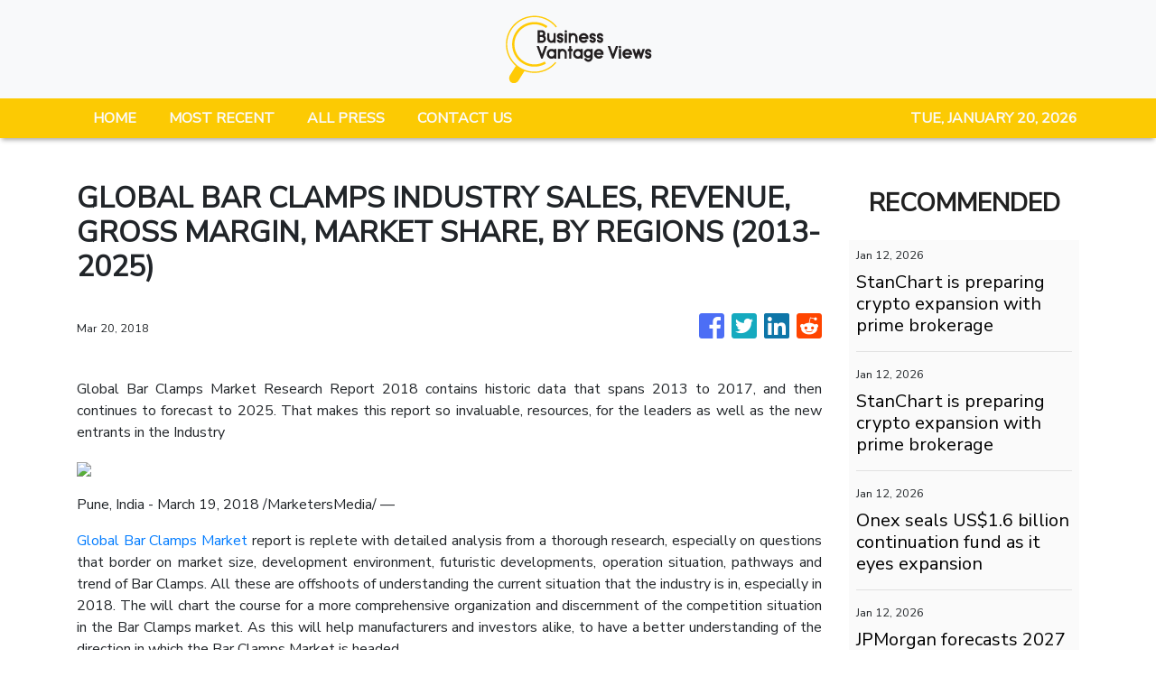

--- FILE ---
content_type: text/html; charset=utf-8
request_url: https://us-central1-vertical-news-network.cloudfunctions.net/get/fetch-include-rss
body_size: 19388
content:
[
  {
    "id": 111293583,
    "title": "Aussies resort to multigenerational living amid housing crisis",
    "summary": "A grim new reality is taking hold as desperate families make a drastic housing move. And experts say it’s only going to get worse.",
    "slug": "aussies-resort-to-multigenerational-living-amid-housing-crisis",
    "link": "https://www.news.com.au/finance/real-estate/buying/australian-families-turn-to-multigenerational-living-to-combat-housing-crisis/news-story/a97d4ee9c29d6b97ca1660966c57ed0b?from=rss-basic",
    "date_published": "2026-01-12T18:01:16.000Z",
    "images": "https://content.api.news/v3/images/bin/1997f14ab6c718083325f857224181fb?width=320",
    "categories": "353,577,598,1155,1157,1158,1245,1941,1962",
    "img_id": "0",
    "caption": "",
    "country": "Australia",
    "source_type": "rss",
    "source": "news.com.au"
  },
  {
    "id": 111282287,
    "title": "Photos reveal Jackie O’s bold summer act",
    "summary": "Radio host Jackie O Henderson is living her best annual leave life, and has been spotted looking stunning in Sydney in a bold swimsuit.",
    "slug": "photos-reveal-jackie-os-bold-summer-act",
    "link": "https://www.news.com.au/finance/business/media/photos-reveal-jackie-os-bold-swimsuit-move/news-story/814533eb26d847dc856468660504691c?from=rss-basic",
    "date_published": "2026-01-12T18:01:16.000Z",
    "images": "https://content.api.news/v3/images/bin/b034ffa70701ab87a66ff3bd0b7fa6c8?width=320",
    "categories": "353,577,598,1155,1157,1158,1245,1941,1962",
    "img_id": "0",
    "caption": "",
    "country": "Australia",
    "source_type": "rss",
    "source": "news.com.au"
  },
  {
    "id": 111271958,
    "title": "Europe’s offer for Aussie workers",
    "summary": "Australians could live and work freely in the EU under an offer put forward by the bloc as it tries to close Canberra on an elusive trade deal.",
    "slug": "europes-offer-for-aussie-workers",
    "link": "https://www.news.com.au/finance/economy/australian-economy/labor-could-sell-out-farmers-for-eu-trade-deal-opposition-claims/news-story/d773830e1e2d439117ef4179e70f605b?from=rss-basic",
    "date_published": "2026-01-12T18:01:16.000Z",
    "images": "https://content.api.news/v3/images/bin/dddfac4fc39265a6732a7456fb6b4dbb?width=320",
    "categories": "353,577,598,1155,1157,1158,1245,1941,1962",
    "img_id": "0",
    "caption": "",
    "country": "Australia",
    "source_type": "rss",
    "source": "news.com.au"
  },
  {
    "id": 111260180,
    "title": "Aussie households shock spending spree",
    "summary": "Australians have defied expectations by increasing household spending in November, with Black Friday sales and major concerts driving the surge.",
    "slug": "aussie-households-shock-spending-spree",
    "link": "https://www.news.com.au/finance/money/spending/australians-continued-spending-spree-as-household-costs-jump-again-in-november/news-story/8fc2e8fd7cc5433fee5f33cd0911f836?from=rss-basic",
    "date_published": "2026-01-12T18:01:16.000Z",
    "images": "https://content.api.news/v3/images/bin/f7a73cbb3d6b373e667b55c33d0fa80a?width=320",
    "categories": "353,577,598,1155,1157,1158,1245,1941,1962",
    "img_id": "0",
    "caption": "",
    "country": "Australia",
    "source_type": "rss",
    "source": "news.com.au"
  },
  {
    "id": 111260179,
    "title": "‘It won’t matter’: Musk’s big retirement call",
    "summary": "The world’s richest person, Elon Musk, has made a huge claim about retirement, saying this part of life will soon become “irrelevant”.",
    "slug": "it-wont-matter-musks-big-retirement-call",
    "link": "https://www.news.com.au/finance/work/trends/elon-musk-says-saving-money-for-retirement-soon-to-be-irrelevant/news-story/0d7a279379944344d6c5bf0f17e1bed0?from=rss-basic",
    "date_published": "2026-01-12T18:01:16.000Z",
    "images": "https://content.api.news/v3/images/bin/81241f3b0971e842eb22d1db808ebee5?width=320",
    "categories": "353,577,598,1155,1157,1158,1245,1941,1962",
    "img_id": "0",
    "caption": "",
    "country": "Australia",
    "source_type": "rss",
    "source": "news.com.au"
  },
  {
    "id": 111248034,
    "title": "Adelaide Festival Writers’ Week board implodes as backlash grows over dumping of Palestinian author",
    "summary": "Australia’s largest literary talkfest is imploding with mass board resignations and speaker cancellations following the dumping of a controversial Palestinian author.",
    "slug": "adelaide-festival-writers-week-board-implodes-as-backlash-grows-over-dumping-of-palestinian-author",
    "link": "https://www.news.com.au/finance/culture/australian-culture/adelaide-festival-writers-week-board-implodes-as-backlash-grows-over-dumping-of-palestinian-author/news-story/ab12908d52a1a37f31765a02de69f86f?from=rss-basic",
    "date_published": "2026-01-12T18:01:16.000Z",
    "images": "https://content.api.news/v3/images/bin/e5a1f282482df794481c17b9ee079bd7?width=320",
    "categories": "353,577,598,1155,1157,1158,1245,1941,1962",
    "img_id": "0",
    "caption": "",
    "country": "Australia",
    "source_type": "rss",
    "source": "news.com.au"
  },
  {
    "id": 111132359,
    "title": "Suburbs where ‘NDIS providers outnumber cafes’",
    "summary": "In some Australian suburbs, NDIS providers now “outnumber cafes” as the government grapples to get a handle on billions of dollars in fraud flowing from taxpayers.",
    "slug": "suburbs-where-ndis-providers-outnumber-cafes",
    "link": "https://www.news.com.au/finance/economy/australian-economy/suburbs-where-ndis-providers-outnumber-cafes/news-story/a03cc12bed59de3e4241717ac2cf10d7?from=rss-basic",
    "date_published": "2026-01-12T18:01:16.000Z",
    "images": "https://content.api.news/v3/images/bin/5fe0533c80193209741306545792a16b?width=320",
    "categories": "353,577,598,1155,1157,1158,1245,1941,1962",
    "img_id": "0",
    "caption": "",
    "country": "Australia",
    "source_type": "rss",
    "source": "news.com.au"
  },
  {
    "id": 110999098,
    "title": "‘Emerging integrity issues’: Home Affairs tightens visa scrutiny for India, Nepal, Bangladesh and Bhutan",
    "summary": "Australia has quietly launched a crackdown on international students from several countries after a “concerning” rise in fraudulent applications.",
    "slug": "emerging-integrity-issues-home-affairs-tightens-visa-scrutiny-for-india-nepal-bangladesh-and-bhutan",
    "link": "https://www.news.com.au/finance/economy/australian-economy/emerging-integrity-issues-home-affairs-tightens-visa-scrutiny-for-india-nepal-bangladesh-and-bhutan/news-story/dac0730bac1a1479dc58e1f7ac01c7f1?from=rss-basic",
    "date_published": "2026-01-12T18:01:16.000Z",
    "images": "https://content.api.news/v3/images/bin/81a69cf80b2fec0aeae1abaceb5a9354?width=320",
    "categories": "353,577,598,1155,1157,1158,1245,1941,1962",
    "img_id": "0",
    "caption": "",
    "country": "Australia",
    "source_type": "rss",
    "source": "news.com.au"
  },
  {
    "id": 110938073,
    "title": "Added blow for US pundit’s failed Aus tour",
    "summary": "Aussie ticket holders who paid to see a controversial US influencer – who was denied a visa by the government – are now unlikely to get their money back after a promoter’s major announcement.",
    "slug": "added-blow-for-us-pundits-failed-aus-tour",
    "link": "https://www.news.com.au/finance/business/media/candace-owens-australian-tour-promoter-liquidated-as-fans-wait-over-a-year-for-refunds/news-story/1e68c531451493014146c6744602e127?from=rss-basic",
    "date_published": "2026-01-12T18:01:16.000Z",
    "images": "https://content.api.news/v3/images/bin/0bf1e91c596743cb0fb5607a1a6676c8?width=320",
    "categories": "353,577,598,1155,1157,1158,1245,1941,1962",
    "img_id": "0",
    "caption": "",
    "country": "Australia",
    "source_type": "rss",
    "source": "news.com.au"
  },
  {
    "id": 110926390,
    "title": "‘Serious?’: Builder’s reaction to Portelli’s ‘joke’",
    "summary": "A builder’s shocked reaction has been filmed after Adrian Portelli told him a well-known building inspector was coming to inspect the work on his penthouse.",
    "slug": "serious-builders-reaction-to-portellis-joke",
    "link": "https://www.news.com.au/finance/real-estate/homeowner/moment-adrian-portelli-told-builder-wellknown-tiktok-inspector-was-coming-to-look-at-39m-penthouse/news-story/2a8ab83e243d673b0d024713c1ca2fff?from=rss-basic",
    "date_published": "2026-01-12T18:01:16.000Z",
    "images": "https://content.api.news/v3/images/bin/bdd141d7bcf5345a1f1d0db2560bbd7b?width=320",
    "categories": "353,577,598,1155,1157,1158,1245,1941,1962",
    "img_id": "0",
    "caption": "",
    "country": "Australia",
    "source_type": "rss",
    "source": "news.com.au"
  },
  {
    "id": 110914307,
    "title": "Mining giants in talks for mega-merger",
    "summary": "Mining giants Rio Tinto and Glencore have confirmed merger talks that could create one of the world’s largest mining companies.",
    "slug": "mining-giants-in-talks-for-megamerger",
    "link": "https://www.news.com.au/finance/business/mining/rio-tinto-eyes-acquisition-of-rival-glencore-in-major-merger-discussions/news-story/8c734497e085831e96cfc302e4ad460b?from=rss-basic",
    "date_published": "2026-01-12T18:01:16.000Z",
    "images": "https://content.api.news/v3/images/bin/eae5dc9c2ecb58a27e67fcbfc40ec640?width=320",
    "categories": "353,577,598,1155,1157,1158,1245,1941,1962",
    "img_id": "0",
    "caption": "",
    "country": "Australia",
    "source_type": "rss",
    "source": "news.com.au"
  },
  {
    "id": 110841149,
    "title": "‘Dynamic, fast-growing’: Costco more profitable than Aldi in Australia",
    "summary": "The American bulk-buying giant has outpaced Australia’s most beloved supermarket, netting nearly half a billion dollars in profits as it continues its expansion down under.",
    "slug": "dynamic-fastgrowing-costco-more-profitable-than-aldi-in-australia",
    "link": "https://www.news.com.au/finance/business/retail/dynamic-fastgrowing-costco-more-profitable-than-aldi-in-australia/news-story/58e48a85aa2d46211aa15c64da0f093a?from=rss-basic",
    "date_published": "2026-01-12T18:01:16.000Z",
    "images": "https://content.api.news/v3/images/bin/c6fcda70c88f06575f2816727865d6c6?width=320",
    "categories": "353,577,598,1155,1157,1158,1245,1941,1962",
    "img_id": "0",
    "caption": "",
    "country": "Australia",
    "source_type": "rss",
    "source": "news.com.au"
  },
  {
    "id": 110806346,
    "title": "Bakery targeted twice in disturbing trend",
    "summary": "A Melbourne baker has issued a PSA after he was targeted by scammers twice in a growing issue that continues to impact small businesses across the country.",
    "slug": "bakery-targeted-twice-in-disturbing-trend",
    "link": "https://www.news.com.au/finance/business/melbourne-bakerys-warning-after-scammers-target-again/news-story/6f02b2e204e7b9c01d69fc41cd1bf7c9?from=rss-basic",
    "date_published": "2026-01-12T18:01:16.000Z",
    "images": "https://content.api.news/v3/images/bin/3aed385f3d5339a1fc8f9deab5afbd75?width=320",
    "categories": "353,577,598,1155,1157,1158,1245,1941,1962",
    "img_id": "0",
    "caption": "",
    "country": "Australia",
    "source_type": "rss",
    "source": "news.com.au"
  },
  {
    "id": 110805752,
    "title": "‘Inadequate’: Warner Bros rejects $161 billion takeover bid, backs Netflix deal",
    "summary": "Warner Bros has urged shareholders to reject a mammoth takeover bid by rival Paramount, labelling it “inadequate” and inferior to that of Netflix.",
    "slug": "inadequate-warner-bros-rejects-161-billion-takeover-bid-backs-netflix-deal",
    "link": "https://www.news.com.au/entertainment/movies/inadequate-warner-bros-rejects-161-billion-takeover-bid-backs-netflix-deal/news-story/d78e88efe6d18258ee6a3daf1704a8a7?from=rss-basic",
    "date_published": "2026-01-12T18:01:16.000Z",
    "images": "https://content.api.news/v3/images/bin/edf612b5e46fdf4487e454ec1b5db401?width=320",
    "categories": "353,577,598,1155,1157,1158,1245,1941,1962",
    "img_id": "0",
    "caption": "",
    "country": "Australia",
    "source_type": "rss",
    "source": "news.com.au"
  },
  {
    "id": 110796523,
    "title": "Major banks make huge RBA rate tip",
    "summary": "Australia’s big four banks have updated their rate predictions after Wednesday’s shock inflation read, while one economist says the cash rate is too low.",
    "slug": "major-banks-make-huge-rba-rate-tip",
    "link": "https://www.news.com.au/finance/economy/interest-rates/uncomfortable-number-big-four-banks-update-their-february-rate-tip/news-story/1e6aea0e98612edc740c3f38c5bd1643?from=rss-basic",
    "date_published": "2026-01-12T18:01:16.000Z",
    "images": "https://content.api.news/v3/images/bin/a1c7805181e8e898b2bc9e08881e2bbe?width=320",
    "categories": "353,577,598,1155,1157,1158,1245,1941,1962",
    "img_id": "0",
    "caption": "",
    "country": "Australia",
    "source_type": "rss",
    "source": "news.com.au"
  },
  {
    "id": 110784341,
    "title": "Adrian Portelli’s $50m penthouse ‘disaster’",
    "summary": "Billionaire Adrian Portelli has made a series of shocking claims against the company he hired to fit out his multimillion-dollar Melbourne penthouse.",
    "slug": "adrian-portellis-50m-penthouse-disaster",
    "link": "https://www.news.com.au/finance/real-estate/homeowner/adrian-portelli-makes-claims-against-building-company-over-39-million-melbourne-penthouse/news-story/239d49f1ec134435720dbafd881a118d?from=rss-basic",
    "date_published": "2026-01-12T18:01:16.000Z",
    "images": "https://content.api.news/v3/images/bin/c7b2fc953e2c0d3287e2b304d97b7af4?width=320",
    "categories": "353,577,598,1155,1157,1158,1245,1941,1962",
    "img_id": "0",
    "caption": "",
    "country": "Australia",
    "source_type": "rss",
    "source": "news.com.au"
  },
  {
    "id": 110708295,
    "title": "‘Critical’: Bizarre request after burqa stunt",
    "summary": "Pauline Hanson has made a strange appeal to Anthony Albanese, as politicians gear up for an early return to Canberra.",
    "slug": "critical-bizarre-request-after-burqa-stunt",
    "link": "https://www.news.com.au/finance/culture/inside-parliament/pauline-hanson-writes-to-anthony-albanese-to-overturn-senate-suspension/news-story/af33f6610be2a2e4721cd3a5b95de364?from=rss-basic",
    "date_published": "2026-01-12T18:01:16.000Z",
    "images": "https://content.api.news/v3/images/bin/83da80359a995507fa0d4a807ca5d77c?width=320",
    "categories": "353,577,598,1155,1157,1158,1245,1941,1962",
    "img_id": "0",
    "caption": "",
    "country": "Australia",
    "source_type": "rss",
    "source": "news.com.au"
  },
  {
    "id": 110642013,
    "title": "Man wins $13m Gold Coast Graya home",
    "summary": "Days after admiring an unaffordable Burleigh Beach mansion, a Brisbane man discovered the keys were his in a stunning lottery win.",
    "slug": "man-wins-13m-gold-coast-graya-home",
    "link": "https://www.news.com.au/finance/money/wealth/man-wins-13m-gold-coast-mansion-just-days-after-driving-by-to-catch-a-glimpse/news-story/e85bd43c2da880dc859914a2d1896de5?from=rss-basic",
    "date_published": "2026-01-12T18:01:16.000Z",
    "images": "https://content.api.news/v3/images/bin/ded7ca914282e79dd23265d64db3bcaf?width=320",
    "categories": "353,577,598,1155,1157,1158,1245,1941,1962",
    "img_id": "0",
    "caption": "",
    "country": "Australia",
    "source_type": "rss",
    "source": "news.com.au"
  },
  {
    "id": 110596007,
    "title": "‘Debt hangover’: New year credit crunch",
    "summary": "Australians will begin 2026 with a “national debt hangover” as a surging holiday spending has to be paid back in the new year.",
    "slug": "debt-hangover-new-year-credit-crunch",
    "link": "https://www.news.com.au/finance/economy/australian-economy/warning-as-festive-spending-leaves-shoppers-with-87bn-credit-card-bill/news-story/87b8b16b2f53d1c679f0e4269138c3de?from=rss-basic",
    "date_published": "2026-01-12T18:01:16.000Z",
    "images": "https://content.api.news/v3/images/bin/a84126a7122a3f2b98189d0ecc732d5b?width=320",
    "categories": "353,577,598,1155,1157,1158,1245,1941,1962",
    "img_id": "0",
    "caption": "",
    "country": "Australia",
    "source_type": "rss",
    "source": "news.com.au"
  },
  {
    "id": 110572828,
    "title": "Ratepayers barred from commenting at NSW council meetings under new statewide rules",
    "summary": "Ratepayers will be barred from speaking at council meetings under sweeping new rules being adopted by all 128 NSW councils.",
    "slug": "ratepayers-barred-from-commenting-at-nsw-council-meetings-under-new-statewide-rules",
    "link": "https://www.news.com.au/finance/economy/australian-economy/ratepayers-barred-from-commenting-at-nsw-council-meetings-under-new-statewide-rules/news-story/7c0bcbe24b4e959033d89c45e44632cb?from=rss-basic",
    "date_published": "2026-01-12T18:01:16.000Z",
    "images": "https://content.api.news/v3/images/bin/ecd99f9d90ad1502ff1092ddd0a1e275?width=320",
    "categories": "353,577,598,1155,1157,1158,1245,1941,1962",
    "img_id": "0",
    "caption": "",
    "country": "Australia",
    "source_type": "rss",
    "source": "news.com.au"
  },
  {
    "id": 110466824,
    "title": "How hybrid work is reshaping Aussie CBDs",
    "summary": "Hybrid work is reshaping Australia’s CBDs, creating a surprising divide that is quietly transforming city centres and the way businesses operate.",
    "slug": "how-hybrid-work-is-reshaping-aussie-cbds",
    "link": "https://www.news.com.au/finance/work/at-work/strong-demand-for-premium-cbd-offices-while-secondary-buildings-struggle/news-story/59a196fc97cda30284a86e8a447f2ef1?from=rss-basic",
    "date_published": "2026-01-12T18:01:16.000Z",
    "images": "https://content.api.news/v3/images/bin/4de3dcd3c9644459b36d428986c59632?width=320",
    "categories": "353,577,598,1155,1157,1158,1245,1941,1962",
    "img_id": "0",
    "caption": "",
    "country": "Australia",
    "source_type": "rss",
    "source": "news.com.au"
  },
  {
    "id": 110456399,
    "title": "Prince William’s insane income revealed",
    "summary": "Prince William’s income dwarfs most people’s lifetime earnings after collecting a multimillion-dollar income in just one year.",
    "slug": "prince-williams-insane-income-revealed",
    "link": "https://www.news.com.au/finance/money/salary/prince-williams-staggering-income-from-royal-estate-revealed/news-story/6071c8728717091d0fbbd1271361c8db?from=rss-basic",
    "date_published": "2026-01-12T18:01:16.000Z",
    "images": "https://content.api.news/v3/images/bin/6cead9df45c6586f3a58101838295ec7?width=320",
    "categories": "353,577,598,1155,1157,1158,1245,1941,1962",
    "img_id": "0",
    "caption": "",
    "country": "Australia",
    "source_type": "rss",
    "source": "news.com.au"
  },
  {
    "id": 110456398,
    "title": "How to double your annual leave in 2026",
    "summary": "Aussie workers can turn their annual leave into much longer breaks by strategically timing their holidays.",
    "slug": "how-to-double-your-annual-leave-in-2026",
    "link": "https://www.news.com.au/finance/annual-leave-hack-double-your-holidays-with-public-holiday-trick/news-story/90e229262762f0306c41d6fc2287c907?from=rss-basic",
    "date_published": "2026-01-12T18:01:16.000Z",
    "images": "https://content.api.news/v3/images/bin/5554cdc148e10e2303a1fba8757c206d?width=320",
    "categories": "353,577,598,1155,1157,1158,1245,1941,1962",
    "img_id": "0",
    "caption": "",
    "country": "Australia",
    "source_type": "rss",
    "source": "news.com.au"
  },
  {
    "id": 110425473,
    "title": "Why state has millions waiting to be claimed",
    "summary": "The suburbs where Australians have tens of millions of dollars waiting for them have been revealed.",
    "slug": "why-state-has-millions-waiting-to-be-claimed",
    "link": "https://www.news.com.au/finance/money/nsw-residents-unknowingly-sitting-on-almost-300m-in-unclaimed-cheques-dividends/news-story/c2ac4d03356d5cf46c20b7892884fee7?from=rss-basic",
    "date_published": "2026-01-12T18:01:16.000Z",
    "images": "https://content.api.news/v3/images/bin/608f21b2e898c765b150902fe262cca0?width=320",
    "categories": "353,577,598,1155,1157,1158,1245,1941,1962",
    "img_id": "0",
    "caption": "",
    "country": "Australia",
    "source_type": "rss",
    "source": "news.com.au"
  },
  {
    "id": 110361215,
    "title": "Proof cashless society is still coming",
    "summary": "The cash debate reached a fever pitch in 2025, now an expert has revealed the date she believes Australia will become “functionally cashless’.",
    "slug": "proof-cashless-society-is-still-coming",
    "link": "https://www.news.com.au/finance/economy/australian-economy/unlikely-to-reverse-australia-still-on-track-to-becoming-a-cashless-society/news-story/627ed8c7f072b2b86c218b170bbbe7dd?from=rss-basic",
    "date_published": "2026-01-12T18:01:16.000Z",
    "images": "https://content.api.news/v3/images/bin/2816753553514127d357d835317de94f?width=320",
    "categories": "353,577,598,1155,1157,1158,1245,1941,1962",
    "img_id": "0",
    "caption": "",
    "country": "Australia",
    "source_type": "rss",
    "source": "news.com.au"
  },
  {
    "id": 110361214,
    "title": "Insane crypto crime wave shocks the world",
    "summary": "Globally, crypto millionaires and their families are being targeted in violent attacks and extortion bids as the price of bitcoin skyrockets.",
    "slug": "insane-crypto-crime-wave-shocks-the-world",
    "link": "https://www.news.com.au/finance/money/investing/daylight-kidnappings-and-torture-insane-crypto-crime-wave/news-story/651135e9e884d942e2315051447f8d62?from=rss-basic",
    "date_published": "2026-01-12T18:01:16.000Z",
    "images": "https://content.api.news/v3/images/bin/cadf1e4dde1bba183a3b21cd85d9325e?width=320",
    "categories": "353,577,598,1155,1157,1158,1245,1941,1962",
    "img_id": "0",
    "caption": "",
    "country": "Australia",
    "source_type": "rss",
    "source": "news.com.au"
  },
  {
    "id": 110165915,
    "title": "Donald Trump finally explains mystery bruising on hands",
    "summary": "Donald Trump has revealed the reason behind his frequent hand bruising which has caused much speculation — as well his regret at a recent check up.",
    "slug": "donald-trump-finally-explains-mystery-bruising-on-hands",
    "link": "https://www.news.com.au/finance/work/leaders/donald-trump-finally-explains-mystery-bruising-on-hands/news-story/2836fe28cd663bdc1267fdfd32a9fa92?from=rss-basic",
    "date_published": "2026-01-12T18:01:16.000Z",
    "images": "https://content.api.news/v3/images/bin/21b90913a53998143e1481bfee7e2837?width=320",
    "categories": "353,577,598,1155,1157,1158,1245,1941,1962",
    "img_id": "0",
    "caption": "",
    "country": "Australia",
    "source_type": "rss",
    "source": "news.com.au"
  },
  {
    "id": 110156504,
    "title": "‘Unviable’: Big call on $1bn China trade threat",
    "summary": "Nationals leader David Littleproud has slammed China’s decision to slap huge tariffs on beef imports, branding the move a “kick in the guts”.",
    "slug": "unviable-big-call-on-1bn-china-trade-threat",
    "link": "https://www.news.com.au/finance/economy/australian-economy/chinas-55pc-trade-tariff-on-beef-imports-unviable-for-australian-producers-david-littleproud-says/news-story/669341e5c2250af51a58c0cd40119aac?from=rss-basic",
    "date_published": "2026-01-12T18:01:16.000Z",
    "images": "https://content.api.news/v3/images/bin/62e47b77bc27254b531c70e031459ea6?width=320",
    "categories": "353,577,598,1155,1157,1158,1245,1941,1962",
    "img_id": "0",
    "caption": "",
    "country": "Australia",
    "source_type": "rss",
    "source": "news.com.au"
  },
  {
    "id": 110033440,
    "title": "Fury at China’s $1bn beef move",
    "summary": "Australia’s meat industry has revealed it will lobby China after being slapped with enormous new year tariffs.",
    "slug": "fury-at-chinas-1bn-beef-move",
    "link": "https://www.news.com.au/finance/economy/australian-economy/australian-beef-industry-slams-chinas-new-55-per-cent-import-tariffs/news-story/0b08ef7b27cbd72336f5a92234852173?from=rss-basic",
    "date_published": "2026-01-12T18:01:16.000Z",
    "images": "https://content.api.news/v3/images/bin/11e9ca37837f3bee4683720fb95177a7?width=320",
    "categories": "353,577,598,1155,1157,1158,1245,1941,1962",
    "img_id": "0",
    "caption": "",
    "country": "Australia",
    "source_type": "rss",
    "source": "news.com.au"
  },
  {
    "id": 110009187,
    "title": "Secret docs reveal all about doomed policy",
    "summary": "The ill-fated WorkChoices policy was developed in the context of a widely held belief the government was being “undermined”, new documents reveal.",
    "slug": "secret-docs-reveal-all-about-doomed-policy",
    "link": "https://www.news.com.au/finance/work/leaders/secret-docs-reveal-why-john-howard-created-doomed-workchoices-policy/news-story/f2ce22292be759450acb367d84256e94?from=rss-basic",
    "date_published": "2026-01-12T18:01:16.000Z",
    "images": "https://content.api.news/v3/images/bin/461076159ee7585a73285de8a7df2523?width=320",
    "categories": "353,577,598,1155,1157,1158,1245,1941,1962",
    "img_id": "0",
    "caption": "",
    "country": "Australia",
    "source_type": "rss",
    "source": "news.com.au"
  },
  {
    "id": 111331009,
    "title": "StanChart is preparing crypto expansion with prime brokerage",
    "summary": "It will house the new business within its wholly owned venture capital unit, SC Ventures",
    "slug": "stanchart-is-preparing-crypto-expansion-with-prime-brokerage",
    "link": "https://www.businesstimes.com.sg/wealth/crypto-alternative-assets/stanchart-preparing-crypto-expansion-prime-brokerage",
    "date_published": "2026-01-12T13:44:16.000Z",
    "images": "",
    "categories": "353,577,598,1155,1157,1158,1245,1941,1962",
    "img_id": "0",
    "caption": "",
    "country": "Singapore",
    "source_type": "rss",
    "source": "The Business Times"
  },
  {
    "id": 111331008,
    "title": "StanChart is preparing crypto expansion with prime brokerage",
    "summary": "It will house the new business within its wholly owned venture capital unit, SC Ventures",
    "slug": "stanchart-is-preparing-crypto-expansion-with-prime-brokerage",
    "link": "https://www.businesstimes.com.sg/wealth/crypto-alternative-assets/stanchart-preparing-crypto-expansion-prime-brokerage",
    "date_published": "2026-01-12T13:44:16.000Z",
    "images": "",
    "categories": "353,577,598,1155,1157,1158,1245,1941,1962",
    "img_id": "0",
    "caption": "",
    "country": "Singapore",
    "source_type": "rss",
    "source": "The Business Times"
  },
  {
    "id": 111331010,
    "title": "Onex seals US$1.6 billion continuation fund as it eyes expansion",
    "summary": "Singapore’s GIC, Neuberger Berman, Apollo Global Management’s S3 and  and StepStone Group are backing fund",
    "slug": "onex-seals-us16-billion-continuation-fund-as-it-eyes-expansion",
    "link": "https://www.businesstimes.com.sg/wealth/wealth-investing/onex-seals-us1-6-billion-continuation-fund-it-eyes-expansion",
    "date_published": "2026-01-12T12:54:39.000Z",
    "images": "",
    "categories": "353,577,598,1155,1157,1158,1245,1941,1962",
    "img_id": "0",
    "caption": "",
    "country": "Singapore",
    "source_type": "rss",
    "source": "The Business Times"
  },
  {
    "id": 111321296,
    "title": "JPMorgan forecasts 2027 Fed hike; Barclays, Goldman postpone rate cut calls",
    "summary": "Data suggests the labour market is holding, aiding belief that the Fed will leave borrowing costs unchanged at its January meeting",
    "slug": "jpmorgan-forecasts-2027-fed-hike-barclays-goldman-postpone-rate-cut-calls",
    "link": "https://www.businesstimes.com.sg/companies-markets/banking-finance/jpmorgan-forecasts-2027-fed-hike-barclays-goldman-postpone-rate-cut-calls",
    "date_published": "2026-01-12T11:43:45.000Z",
    "images": "",
    "categories": "353,577,598,1155,1157,1158,1245,1941,1962",
    "img_id": "0",
    "caption": "",
    "country": "Singapore",
    "source_type": "rss",
    "source": "The Business Times"
  },
  {
    "id": 111321297,
    "title": "Siren song of concentrated equity – and the risk of chasing returns",
    "summary": "Many who adopt this type of investing do not implement well-diversified allocations",
    "slug": "siren-song-of-concentrated-equity-and-the-risk-of-chasing-returns",
    "link": "https://www.businesstimes.com.sg/wealth/wealth-investing/siren-song-concentrated-equity-and-risk-chasing-returns",
    "date_published": "2026-01-12T10:13:44.000Z",
    "images": "",
    "categories": "353,577,598,1155,1157,1158,1245,1941,1962",
    "img_id": "0",
    "caption": "",
    "country": "Singapore",
    "source_type": "rss",
    "source": "The Business Times"
  },
  {
    "id": 111310412,
    "title": "UBS rejects proposed Swiss bank rules, moots less costly alternatives",
    "summary": "The lender warns the proposal would add huge costs and threaten the continuation of its successful business model",
    "slug": "ubs-rejects-proposed-swiss-bank-rules-moots-less-costly-alternatives",
    "link": "https://www.businesstimes.com.sg/companies-markets/banking-finance/ubs-rejects-proposed-swiss-bank-rules-moots-less-costly-alternatives",
    "date_published": "2026-01-12T09:18:53.000Z",
    "images": "",
    "categories": "353,577,598,1155,1157,1158,1245,1941,1962",
    "img_id": "0",
    "caption": "",
    "country": "Singapore",
    "source_type": "rss",
    "source": "The Business Times"
  },
  {
    "id": 111310414,
    "title": "How to tap into the booming pre-IPO market",
    "summary": "Access alone is no longer the differentiator; understanding structure, ownership and alignment can meaningfully shape outcomes",
    "slug": "how-to-tap-into-the-booming-preipo-market",
    "link": "https://www.businesstimes.com.sg/wealth/wealth-investing/how-tap-booming-pre-ipo-market",
    "date_published": "2026-01-12T09:09:26.000Z",
    "images": "",
    "categories": "353,577,598,1155,1157,1158,1245,1941,1962",
    "img_id": "0",
    "caption": "",
    "country": "Singapore",
    "source_type": "rss",
    "source": "The Business Times"
  },
  {
    "id": 111310415,
    "title": "China’s private equity trailblazer Fang Fenglei faces doubts on returns, succession",
    "summary": "After weak returns, slow dealmaking and leadership churn, Hopu sees backers Temasek, GIC and CIC rethink support",
    "slug": "chinasprivate-equitytrailblazerfang-fengleifaces-doubts-on-returns-succession",
    "link": "https://www.businesstimes.com.sg/wealth/wealth-investing/chinas-private-equity-trailblazer-fang-fenglei-faces-doubts-returns-succession",
    "date_published": "2026-01-12T08:45:11.000Z",
    "images": "",
    "categories": "353,577,598,1155,1157,1158,1245,1941,1962",
    "img_id": "0",
    "caption": "",
    "country": "Singapore",
    "source_type": "rss",
    "source": "The Business Times"
  },
  {
    "id": 111307683,
    "title": "Litchfield EM survey lights up monster copper-zinc conductors in NT",
    "summary": "Litchfield Minerals has hit strong EM conductors and a 1km-long carbonate unit at Oonagalabi in the NT, sharpening drill targets and flagging a large copper-zinc system at depth.",
    "slug": "litchfield-em-survey-lights-up-monster-copperzinc-conductors-in-nt",
    "link": "https://www.smh.com.au/business/companies/litchfield-em-survey-lights-up-monster-copper-zinc-conductors-in-nt-20260112-p5nti2.html?ref=rss&utm_medium=rss&utm_source=rss_business",
    "date_published": "2026-01-12T08:13:46.000Z",
    "images": "https://static.ffx.io/images/$zoom_0.7354%2C$multiply_0.7554%2C$ratio_1.777778%2C$width_1059%2C$x_0%2C$y_109/t_crop_custom/q_86%2Cf_auto/7d33fb4f712a2fa2dbd89dd6465a273c922b321deab901202616aba1a6035380",
    "categories": "353,577,598,1155,1157,1158,1245,1941,1962",
    "img_id": "0",
    "caption": "",
    "country": "Australia",
    "source_type": "rss",
    "source": "The Sydney Morning Herald"
  },
  {
    "id": 111310413,
    "title": "South Korea makes checks on increasing US dollar deposits as won falls",
    "summary": "[SEOUL] South Korean authorities summoned seven local banks last week to question them about increasing US dollar deposits, officials and bank sources...",
    "slug": "south-korea-makes-checks-on-increasing-us-dollar-deposits-as-won-falls",
    "link": "https://www.businesstimes.com.sg/companies-markets/banking-finance/south-korea-makes-checks-increasing-us-dollar-deposits-won-falls",
    "date_published": "2026-01-12T08:11:38.000Z",
    "images": "",
    "categories": "353,577,598,1155,1157,1158,1245,1941,1962",
    "img_id": "0",
    "caption": "",
    "country": "Singapore",
    "source_type": "rss",
    "source": "The Business Times"
  },
  {
    "id": 111297755,
    "title": "Augustus gets WA heritage green light for first gold drill program",
    "summary": "Augustus Minerals has received gold drilling approval in WA after a heritage survey was completed with the Watarra Aboriginal Corporation on behalf of the Darlot People.",
    "slug": "augustus-gets-wa-heritage-green-light-for-first-gold-drill-program",
    "link": "https://www.smh.com.au/business/companies/augustus-gets-wa-heritage-green-light-for-first-gold-drill-program-20260112-p5nthr.html?ref=rss&utm_medium=rss&utm_source=rss_business",
    "date_published": "2026-01-12T07:23:10.000Z",
    "images": "https://static.ffx.io/images/$zoom_0.7354%2C$multiply_0.7554%2C$ratio_1.777778%2C$width_1059%2C$x_0%2C$y_95/t_crop_custom/q_86%2Cf_auto/b363376b61c999b7ddba833ad52e8a9e7fe5a61998b6e4d180171d1badce5cce",
    "categories": "353,577,598,1155,1157,1158,1245,1941,1962",
    "img_id": "0",
    "caption": "",
    "country": "Australia",
    "source_type": "rss",
    "source": "The Sydney Morning Herald"
  },
  {
    "id": 111299005,
    "title": "HSBC launches UAE asset management business to tap into wealth influx ",
    "summary": "The bank has focused its growth efforts on regions such as Asia and the Middle East",
    "slug": "hsbc-launches-uae-asset-management-business-to-tap-into-wealth-influx",
    "link": "https://www.businesstimes.com.sg/companies-markets/banking-finance/hsbc-launches-uae-asset-management-business-tap-wealth-influx",
    "date_published": "2026-01-12T07:05:06.000Z",
    "images": "",
    "categories": "353,577,598,1155,1157,1158,1245,1941,1962",
    "img_id": "0",
    "caption": "",
    "country": "Singapore",
    "source_type": "rss",
    "source": "The Business Times"
  },
  {
    "id": 111299004,
    "title": "HSBC launches UAE asset management business to tap into wealth influx ",
    "summary": "The bank has focused its growth efforts on regions such as Asia and the Middle East",
    "slug": "hsbc-launches-uae-asset-management-business-to-tap-into-wealth-influx",
    "link": "https://www.businesstimes.com.sg/companies-markets/banking-finance/hsbc-launches-uae-asset-management-business-tap-wealth-influx",
    "date_published": "2026-01-12T07:05:06.000Z",
    "images": "",
    "categories": "353,577,598,1155,1157,1158,1245,1941,1962",
    "img_id": "0",
    "caption": "",
    "country": "Singapore",
    "source_type": "rss",
    "source": "The Business Times"
  },
  {
    "id": 109783491,
    "title": "What’s changing for millions of Aussies today",
    "summary": "From prescription costs to welfare payments and more, these are the big changes kicking in for millions of Aussies from today.",
    "slug": "whats-changing-for-millions-of-aussies-today",
    "link": "https://www.news.com.au/finance/everything-you-need-to-know-about-the-changes-coming-to-australia-on-january-1-2026/news-story/c192ef8b372eeebdd63e522fada020c0?from=rss-basic",
    "date_published": "2026-01-12T06:00:07.000Z",
    "images": "https://content.api.news/v3/images/bin/d1dd5fe767432de9c1a18d64e11fe397?width=320",
    "categories": "353,577,598,1155,1157,1158,1245,1941,1962",
    "img_id": "0",
    "caption": "",
    "country": "Australia",
    "source_type": "rss",
    "source": "news.com.au"
  },
  {
    "id": 111286895,
    "title": "Larvotto jags more NSW antimony as metal takes centre stage in Canberra",
    "summary": "Larvotto Resources hit fresh gold-antimony in NSW just as Canberra unveiled a new critical minerals reserve targeting antimony that could fast-track final mine permits.",
    "slug": "larvotto-jags-more-nsw-antimony-as-metal-takes-centre-stage-in-canberra",
    "link": "https://www.smh.com.au/business/companies/larvotto-jags-more-nsw-antimony-as-metal-takes-centre-stage-in-canberra-20260112-p5ntgx.html?ref=rss&utm_medium=rss&utm_source=rss_business",
    "date_published": "2026-01-12T05:56:19.000Z",
    "images": "https://static.ffx.io/images/$zoom_0.7354%2C$multiply_0.7554%2C$ratio_1.777778%2C$width_1059%2C$x_0%2C$y_0/t_crop_custom/q_86%2Cf_auto/294c8105d0952ade8f3e213dc031b6d89d4264555f44e14c3c9b2dae1f3ef920",
    "categories": "353,577,598,1155,1157,1158,1245,1941,1962",
    "img_id": "0",
    "caption": "",
    "country": "Australia",
    "source_type": "rss",
    "source": "The Sydney Morning Herald"
  },
  {
    "id": 111286896,
    "title": "Zenith high-grade drill hits hint at much bigger WA gold prize",
    "summary": "Zenith Minerals has reported encouraging results from a recent drilling program at its Consolidated Dulcie gold project in WA’s Forrestania greenstone belt.",
    "slug": "zenith-highgrade-drill-hits-hint-at-much-bigger-wa-gold-prize",
    "link": "https://www.smh.com.au/business/companies/zenith-high-grade-drill-hits-hint-at-much-bigger-wa-gold-prize-20260112-p5ntgo.html?ref=rss&utm_medium=rss&utm_source=rss_business",
    "date_published": "2026-01-12T05:46:33.000Z",
    "images": "https://static.ffx.io/images/$zoom_0.7354%2C$multiply_0.7554%2C$ratio_1.777778%2C$width_1059%2C$x_0%2C$y_109/t_crop_custom/q_86%2Cf_auto/b9a69dcb7ae5029a1e56322b38d25e47f85ed13003809cdc8ac334591ec7ac2e",
    "categories": "353,577,598,1155,1157,1158,1245,1941,1962",
    "img_id": "0",
    "caption": "",
    "country": "Australia",
    "source_type": "rss",
    "source": "The Sydney Morning Herald"
  },
  {
    "id": 111286897,
    "title": "How artificial intelligence is driving the world’s biggest mining mega-merger",
    "summary": "Even two years ago coal was the mining industry’s kryptonite - the dirty commodity cousin whose place in the energy mix was rapidly fading.",
    "slug": "how-artificial-intelligence-is-driving-the-worlds-biggest-mining-megamerger",
    "link": "https://www.smh.com.au/business/companies/how-artificial-intelligence-is-driving-the-world-s-biggest-mining-mega-merger-20260112-p5ntbr.html?ref=rss&utm_medium=rss&utm_source=rss_business",
    "date_published": "2026-01-12T04:43:05.000Z",
    "images": "https://static.ffx.io/images/$zoom_0.2632%2C$multiply_0.7554%2C$ratio_1.777778%2C$width_1059%2C$x_0%2C$y_78/t_crop_custom/q_86%2Cf_auto/de4868ee191cc21127ca6e8b240acb7a0488ba7b",
    "categories": "353,577,598,1155,1157,1158,1245,1941,1962",
    "img_id": "0",
    "caption": "",
    "country": "Australia",
    "source_type": "rss",
    "source": "The Sydney Morning Herald"
  },
  {
    "id": 109947602,
    "title": "New property trend explodes as Sydney hits $1.7m median price",
    "summary": "One property trend has taken-over in 2025, and for a fairly grim and revealing reason.",
    "slug": "new-property-trend-explodes-as-sydney-hits-17m-median-price",
    "link": "https://www.news.com.au/finance/culture/landlord-trend-surges-as-first-home-buyers-are-priced-out-of-cities/news-story/143c2c2309360390ccf838467cd15f2f?from=rss-basic",
    "date_published": "2026-01-12T04:00:09.000Z",
    "images": "https://content.api.news/v3/images/bin/425db7ab84d054509523dbb2c630f410?width=320",
    "categories": "353,577,598,1155,1157,1158,1245,1941,1962",
    "img_id": "0",
    "caption": "",
    "country": "Australia",
    "source_type": "rss",
    "source": "news.com.au"
  },
  {
    "id": 111276565,
    "title": "Infini carves out bigger slice of Canada’s uranium pie",
    "summary": "Infini Resources has carved out a bigger slice of Canada’s uranium hot spot, staking three additional mineral claims for 8900 hectares at its Reitenbach Lake project.",
    "slug": "infini-carves-out-bigger-slice-of-canadas-uranium-pie",
    "link": "https://www.smh.com.au/business/companies/infini-carves-out-bigger-slice-of-canada-s-uranium-pie-20260112-p5ntfq.html?ref=rss&utm_medium=rss&utm_source=rss_business",
    "date_published": "2026-01-12T03:57:01.000Z",
    "images": "https://static.ffx.io/images/$zoom_0.7354%2C$multiply_0.7554%2C$ratio_1.777778%2C$width_1059%2C$x_0%2C$y_0/t_crop_custom/q_86%2Cf_auto/7911accb5dcbdb62436c6f6b9678eda3a649034b11b6fe03f985bf90ce3e88b9",
    "categories": "353,577,598,1155,1157,1158,1245,1941,1962",
    "img_id": "0",
    "caption": "",
    "country": "Australia",
    "source_type": "rss",
    "source": "The Sydney Morning Herald"
  },
  {
    "id": 111278403,
    "title": "Vietnam central bank cuts credit growth target to 15% this year",
    "summary": "The new target is lower than the 16% the bank initially set for 2025 before raising it during the year",
    "slug": "vietnam-central-bank-cuts-credit-growth-target-to-15-this-year",
    "link": "https://www.businesstimes.com.sg/international/asean/vietnam-central-bank-cuts-credit-growth-target-15-year",
    "date_published": "2026-01-12T03:40:22.000Z",
    "images": "",
    "categories": "353,577,598,1155,1157,1158,1245,1941,1962",
    "img_id": "0",
    "caption": "",
    "country": "Singapore",
    "source_type": "rss",
    "source": "The Business Times"
  },
  {
    "id": 111276566,
    "title": "Venus rejects increased bid as Rox shares and royalty value surge",
    "summary": "QGold has upped its bid to 21c, but Venus Metals isn’t blinking. With a $40m gold royalty and rising asset values, the board says the offer still sells shareholders short.",
    "slug": "venus-rejects-increased-bid-as-rox-shares-and-royalty-value-surge",
    "link": "https://www.smh.com.au/business/companies/venus-rejects-increased-bid-as-rox-shares-and-royalty-value-surge-20260112-p5ntep.html?ref=rss&utm_medium=rss&utm_source=rss_business",
    "date_published": "2026-01-12T02:50:36.000Z",
    "images": "https://static.ffx.io/images/$zoom_0.7354%2C$multiply_0.7554%2C$ratio_1.777778%2C$width_1059%2C$x_0%2C$y_1/t_crop_custom/q_86%2Cf_auto/556fb5fc18d55ce48305aaaeb0c2ee33360521a0cfa35e9979e6dd6912bd5411",
    "categories": "353,577,598,1155,1157,1158,1245,1941,1962",
    "img_id": "0",
    "caption": "",
    "country": "Australia",
    "source_type": "rss",
    "source": "The Sydney Morning Herald"
  },
  {
    "id": 111276567,
    "title": "Dateline drills epic gold widths in California",
    "summary": "Dateline Resources has hit wide gold intercepts beyond its current resource in California, strengthening the case for resource growth beneath the planned first mining area.",
    "slug": "dateline-drills-epic-gold-widths-in-california",
    "link": "https://www.smh.com.au/business/companies/dateline-drills-epic-gold-widths-in-california-20260112-p5ntd9.html?ref=rss&utm_medium=rss&utm_source=rss_business",
    "date_published": "2026-01-12T02:06:20.000Z",
    "images": "https://static.ffx.io/images/$zoom_0.7354%2C$multiply_0.7554%2C$ratio_1.777778%2C$width_1059%2C$x_0%2C$y_0/t_crop_custom/q_86%2Cf_auto/22626b978e0ae77135535914f084483d08afdc4b652834650bb96a034b14a0f6",
    "categories": "353,577,598,1155,1157,1158,1245,1941,1962",
    "img_id": "0",
    "caption": "",
    "country": "Australia",
    "source_type": "rss",
    "source": "The Sydney Morning Herald"
  },
  {
    "id": 109947603,
    "title": "ASX 200’s lacklustre end of year delivery",
    "summary": "After a year of explosive tariffs, soaring gold prices and a ‘wild year’ for investors, the ASX 200 has wound up for 2025 with lacklustre and ‘boring’ results.",
    "slug": "asx-200s-lacklustre-end-of-year-delivery",
    "link": "https://www.news.com.au/finance/markets/wild-ride-lacklustre-end-for-asx-200-following-tumultuous-year/news-story/a7bfbd678440f3961190856ca02c36e7?from=rss-basic",
    "date_published": "2026-01-12T02:00:06.000Z",
    "images": "https://content.api.news/v3/images/bin/ea3805e4395a2b91bbd8f825d4cfcc80?width=320",
    "categories": "353,577,598,1155,1157,1158,1245,1941,1962",
    "img_id": "0",
    "caption": "",
    "country": "Australia",
    "source_type": "rss",
    "source": "news.com.au"
  },
  {
    "id": 111264802,
    "title": "‘Halting all bookings’: Sendle keeps customers in the dark amid abrupt closure",
    "summary": "The Australia Post challenger has suddenly ceased operations, leaving small businesses scrambling to find alternative providers to get their parcels delivered.",
    "slug": "halting-all-bookings-sendle-keeps-customers-in-the-dark-amid-abrupt-closure",
    "link": "https://www.smh.com.au/business/consumer-affairs/halting-all-bookings-sendle-keeps-customers-in-the-dark-amid-abrupt-closure-20260112-p5ntbj.html?ref=rss&utm_medium=rss&utm_source=rss_business",
    "date_published": "2026-01-12T01:56:35.000Z",
    "images": "https://static.ffx.io/images/$zoom_1%2C$multiply_0.7554%2C$ratio_1.777778%2C$width_1059%2C$x_420%2C$y_0/t_crop_custom/q_86%2Cf_auto/114f9cd67b7384c773b9fe39f001db10f724d743",
    "categories": "353,577,598,1155,1157,1158,1245,1941,1962",
    "img_id": "0",
    "caption": "",
    "country": "Australia",
    "source_type": "rss",
    "source": "The Sydney Morning Herald"
  },
  {
    "id": 111264803,
    "title": "On gelato and in coffee: Australian olive oil’s health-led boom",
    "summary": "The industry is booming as savvy consumers chase the health benefits from local products. It’s also being drizzled on gelato.",
    "slug": "on-gelato-and-in-coffee-australian-olive-oils-healthled-boom",
    "link": "https://www.smh.com.au/business/consumer-affairs/on-gelato-and-in-coffee-australian-olive-oil-s-health-led-boom-20260109-p5nsvp.html?ref=rss&utm_medium=rss&utm_source=rss_business",
    "date_published": "2026-01-12T01:49:40.000Z",
    "images": "https://static.ffx.io/images/$zoom_0.37821428571428567%2C$multiply_0.7554%2C$ratio_1.777778%2C$width_1059%2C$x_0%2C$y_314/t_crop_custom/q_86%2Cf_auto/4266285754f77fba5f20424409bb8910a9a571fb",
    "categories": "353,577,598,1155,1157,1158,1245,1941,1962",
    "img_id": "0",
    "caption": "",
    "country": "Australia",
    "source_type": "rss",
    "source": "The Sydney Morning Herald"
  },
  {
    "id": 111278404,
    "title": "Fed served with DOJ subpoenas, Powell vows to stand firm",
    "summary": "Trump has also sought to fire the central bank governor Lisa Cook, another extraordinary step",
    "slug": "fed-served-with-doj-subpoenas-powell-vows-to-stand-firm",
    "link": "https://www.businesstimes.com.sg/international/global/fed-served-doj-subpoenas-powell-vows-stand-firm",
    "date_published": "2026-01-12T01:04:37.000Z",
    "images": "",
    "categories": "353,577,598,1155,1157,1158,1245,1941,1962",
    "img_id": "0",
    "caption": "",
    "country": "Singapore",
    "source_type": "rss",
    "source": "The Business Times"
  },
  {
    "id": 111268022,
    "title": "Powell says Justice Department served Fed with subpoenas",
    "summary": "The US president has long called for aggressive rate cuts",
    "slug": "powell-says-justice-department-served-fed-with-subpoenas",
    "link": "https://www.businesstimes.com.sg/companies-markets/banking-finance/powell-says-justice-department-served-fed-subpoenas",
    "date_published": "2026-01-12T01:04:37.000Z",
    "images": "",
    "categories": "353,577,598,1155,1157,1158,1245,1941,1962",
    "img_id": "0",
    "caption": "",
    "country": "Singapore",
    "source_type": "rss",
    "source": "The Business Times"
  },
  {
    "id": 109936836,
    "title": "Poll lays bare ‘sharp’ generational split",
    "summary": "New polling has revealed a striking generational gap in Australia – one that could see governments at all levels “punished”.",
    "slug": "poll-lays-bare-sharp-generational-split",
    "link": "https://www.news.com.au/finance/economy/australian-economy/they-will-be-punished-stark-warning-for-politicians-as-poll-shows-generational-differences-in-cost-of-living-pressures/news-story/c70cf04a5494140146abade59f7a8a90?from=rss-basic",
    "date_published": "2026-01-12T00:00:06.000Z",
    "images": "https://content.api.news/v3/images/bin/41dd1d314600907591177b1afdccdef8?width=320",
    "categories": "353,577,598,1155,1157,1158,1245,1941,1962",
    "img_id": "0",
    "caption": "",
    "country": "Australia",
    "source_type": "rss",
    "source": "news.com.au"
  },
  {
    "id": 109722764,
    "title": "ASX down as tech and energy stocks tumble",
    "summary": "The final week of trading for 2025 has gotten off to a rocky start with some unexpected winners and losers.",
    "slug": "asx-down-as-tech-and-energy-stocks-tumble",
    "link": "https://www.news.com.au/national/breaking-news/asx-down-as-tech-and-energy-stocks-tumble/news-story/a95601261be8c316a6ce310ff109ecf9?from=rss-basic",
    "date_published": "2026-01-12T00:00:06.000Z",
    "images": "https://content.api.news/v3/images/bin/f81b63856cce583b865f0f9cc971a885?width=320",
    "categories": "353,577,598,1155,1157,1158,1245,1941,1962",
    "img_id": "0",
    "caption": "",
    "country": "Australia",
    "source_type": "rss",
    "source": "news.com.au"
  },
  {
    "id": 111255882,
    "title": "SGX-Nasdaq bridge may be a model for more dual-listing arrangements with other jurisdictions",
    "summary": "With the STI delivering strong returns, companies that choose to list in Singapore have to be prepared to compete for the attention...",
    "slug": "sgxnasdaq-bridge-may-be-a-model-for-more-duallisting-arrangements-with-other-jurisdictions",
    "link": "https://www.businesstimes.com.sg/opinion-features/sgx-nasdaq-bridge-may-be-model-more-dual-listing-arrangements-other-jurisdictions",
    "date_published": "2026-01-11T23:00:00.000Z",
    "images": "",
    "categories": "353,577,598,1155,1157,1158,1245,1941,1962",
    "img_id": "0",
    "caption": "",
    "country": "Singapore",
    "source_type": "rss",
    "source": "The Business Times"
  },
  {
    "id": 111255881,
    "title": "UOI bets on hybrid insurance model as customers seek both digital ease and human touch",
    "summary": "It also offers specialised products that meet specific consumer needs, such as Singapore’s first dedicate cruise insurance",
    "slug": "uoi-bets-on-hybrid-insurance-model-as-customers-seek-both-digital-ease-and-human-touch",
    "link": "https://www.businesstimes.com.sg/companies-markets/uoi-bets-hybrid-insurance-model-customers-seek-both-digital-ease-and-human-touch",
    "date_published": "2026-01-11T23:00:00.000Z",
    "images": "",
    "categories": "353,577,598,1155,1157,1158,1245,1941,1962",
    "img_id": "0",
    "caption": "",
    "country": "Singapore",
    "source_type": "rss",
    "source": "The Business Times"
  },
  {
    "id": 111255880,
    "title": "E-commerce platforms such as Shopee expand into insurance, drawing closer regulatory scrutiny ",
    "summary": "Questions around governance and oversight of the digital sales channels come into sharper focus",
    "slug": "ecommerce-platforms-such-as-shopee-expand-into-insurance-drawing-closer-regulatory-scrutiny",
    "link": "https://www.businesstimes.com.sg/singapore/e-commerce-platforms-such-shopee-expand-insurance-drawing-closer-regulatory-scrutiny",
    "date_published": "2026-01-11T23:00:00.000Z",
    "images": "",
    "categories": "353,577,598,1155,1157,1158,1245,1941,1962",
    "img_id": "0",
    "caption": "",
    "country": "Singapore",
    "source_type": "rss",
    "source": "The Business Times"
  },
  {
    "id": 111244528,
    "title": "Coinbase raises pressure as crypto bill moves to Senate markup",
    "summary": "The banking industry has decried the idea of exchanges paying stablecoin rewards",
    "slug": "coinbase-raises-pressure-as-crypto-bill-moves-to-senate-markup",
    "link": "https://www.businesstimes.com.sg/wealth/crypto-alternative-assets/coinbase-raises-pressure-crypto-bill-moves-senate-markup",
    "date_published": "2026-01-11T22:06:30.000Z",
    "images": "",
    "categories": "353,577,598,1155,1157,1158,1245,1941,1962",
    "img_id": "0",
    "caption": "",
    "country": "Singapore",
    "source_type": "rss",
    "source": "The Business Times"
  },
  {
    "id": 109695872,
    "title": "CFO at embattled casino resigns",
    "summary": "One of Australia’s biggest casinos is now without a chief financial officer just months after the company announced a $427m loss.",
    "slug": "cfo-at-embattled-casino-resigns",
    "link": "https://www.news.com.au/finance/business/other-industries/the-stars-chief-financial-officer-quits-as-casino-faces-400m-fine-threat/news-story/e1373edd6833e119d063e35ae5394332?from=rss-basic",
    "date_published": "2026-01-11T22:00:12.000Z",
    "images": "https://content.api.news/v3/images/bin/e20b2d9b8821a2b09a5b1e89618f4f6a?width=320",
    "categories": "353,577,598,1155,1157,1158,1245,1941,1962",
    "img_id": "0",
    "caption": "",
    "country": "Australia",
    "source_type": "rss",
    "source": "news.com.au"
  },
  {
    "id": 111241781,
    "title": "Energy, consumer firms lift ASX after Wall Street hits record",
    "summary": "The Australian sharemarket has opened the week higher following a positive lead from the US.",
    "slug": "energy-consumer-firms-lift-asx-after-wall-street-hits-record",
    "link": "https://www.smh.com.au/business/markets/asx-to-open-higher-after-wall-street-hits-record-20260112-p5nt97.html?ref=rss&utm_medium=rss&utm_source=rss_business",
    "date_published": "2026-01-11T20:47:23.000Z",
    "images": "https://static.ffx.io/images/$zoom_0.1935%2C$multiply_0.7554%2C$ratio_1.777778%2C$width_1059%2C$x_0%2C$y_0/t_crop_custom/q_86%2Cf_auto/e025ad41db6b29968a2479601b12e53e676884f3",
    "categories": "353,577,598,1155,1157,1158,1245,1941,1962",
    "img_id": "0",
    "caption": "",
    "country": "Australia",
    "source_type": "rss",
    "source": "The Sydney Morning Herald"
  },
  {
    "id": 111221183,
    "title": "Why Trump’s jackboots and AI’s trillions won’t shake giddy investors",
    "summary": "The financial markets have passed two crucial tests barely a week into the new year.",
    "slug": "why-trumps-jackboots-and-ais-trillions-wont-shake-giddy-investors",
    "link": "https://www.smh.com.au/business/markets/why-trump-s-jackboots-and-ai-s-trillions-won-t-shake-giddy-investors-20260108-p5nsj9.html?ref=rss&utm_medium=rss&utm_source=rss_business",
    "date_published": "2026-01-11T18:01:00.000Z",
    "images": "https://static.ffx.io/images/$zoom_0.2105%2C$multiply_0.7554%2C$ratio_1.777778%2C$width_1059%2C$x_8%2C$y_160/t_crop_custom/q_86%2Cf_auto/1d0f605ae6702e985a3d399e0e39209b4aea49c6",
    "categories": "353,577,598,1155,1157,1158,1245,1941,1962",
    "img_id": "0",
    "caption": "",
    "country": "Australia",
    "source_type": "rss",
    "source": "The Sydney Morning Herald"
  },
  {
    "id": 111160681,
    "title": "Square juice bottles, canned wine: Why your food packaging is getting smarter",
    "summary": "Fully recyclable materials, smart labels and better use of space are examples of more sustainable retail that can also influence shopping behaviour.",
    "slug": "square-juice-bottles-canned-wine-why-your-food-packaging-is-getting-smarter",
    "link": "https://www.smh.com.au/business/companies/square-juice-bottles-canned-wine-why-your-food-packaging-is-getting-smarter-20260111-p5nt4t.html?ref=rss&utm_medium=rss&utm_source=rss_business",
    "date_published": "2026-01-11T05:22:20.000Z",
    "images": "https://static.ffx.io/images/$zoom_0.9172182349813929%2C$multiply_0.7554%2C$ratio_1.777778%2C$width_1059%2C$x_36%2C$y_28/t_crop_custom/q_86%2Cf_jpg/b813312e9ef3b71a03102670b054c06afc93c566",
    "categories": "353,577,598,1155,1157,1158,1245,1941,1962",
    "img_id": "0",
    "caption": "",
    "country": "Australia",
    "source_type": "rss",
    "source": "The Sydney Morning Herald"
  },
  {
    "id": 111151489,
    "title": "He runs the world’s biggest sovereign wealth fund, but his podcast made him famous",
    "summary": "Nicolai Tangen says his more public approach is good for transparency and has given Norwegians greater exposure to the US$2.1 trillion fund",
    "slug": "he-runs-the-worlds-biggest-sovereign-wealth-fund-but-his-podcast-made-him-famous",
    "link": "https://www.businesstimes.com.sg/wealth/wealth-investing/he-runs-worlds-biggest-sovereign-wealth-fund-his-podcast-made-him-famous",
    "date_published": "2026-01-11T02:48:07.000Z",
    "images": "",
    "categories": "353,577,598,1155,1157,1158,1245,1941,1962",
    "img_id": "0",
    "caption": "",
    "country": "Singapore",
    "source_type": "rss",
    "source": "The Business Times"
  },
  {
    "id": 109365501,
    "title": "$20m Christmas Lotto score for mystery winner",
    "summary": "One lucky Australian has scored $20m this Christmas, with lottery officials still searching for the winner of the latest Powerball.",
    "slug": "20m-christmas-lotto-score-for-mystery-winner",
    "link": "https://www.news.com.au/finance/money/wealth/20m-powerball-win-for-mystery-lottery-ticket-holder/news-story/2cc673f04a05a2747b1961ad8ca69b74?from=rss-basic",
    "date_published": "2026-01-11T00:00:07.000Z",
    "images": "https://content.api.news/v3/images/bin/15a52d0329a157a9848c2b86617a4ba5?width=320",
    "categories": "353,577,598,1155,1157,1158,1245,1941,1962",
    "img_id": "0",
    "caption": "",
    "country": "Australia",
    "source_type": "rss",
    "source": "news.com.au"
  },
  {
    "id": 111044925,
    "title": "Six banks seen reaping US$157 billion on Trump’s return",
    "summary": "Some banks have already telegraphed the boost from deal flow",
    "slug": "six-banks-seen-reaping-us157-billion-on-trumps-return",
    "link": "https://www.businesstimes.com.sg/companies-markets/banking-finance/six-banks-seen-reaping-us157-billion-trumps-return",
    "date_published": "2026-01-10T08:03:50.000Z",
    "images": "",
    "categories": "353,577,598,1155,1157,1158,1245,1941,1962",
    "img_id": "0",
    "caption": "",
    "country": "Singapore",
    "source_type": "rss",
    "source": "The Business Times"
  },
  {
    "id": 111044926,
    "title": "Trump calls for one-year cap on credit card interest rates at 10%",
    "summary": "Lawmakers from both the Democratic and Republican Parties have raised concerns about high rates and have called for those to be addressed",
    "slug": "trump-calls-for-oneyear-cap-on-credit-card-interest-rates-at-10",
    "link": "https://www.businesstimes.com.sg/international/trump-calls-one-year-cap-credit-card-interest-rates-10",
    "date_published": "2026-01-10T04:41:32.000Z",
    "images": "",
    "categories": "353,577,598,1155,1157,1158,1245,1941,1962",
    "img_id": "0",
    "caption": "",
    "country": "Singapore",
    "source_type": "rss",
    "source": "The Business Times"
  },
  {
    "id": 110995407,
    "title": "This $30bn investment is a form of gambling. But young buyers love it",
    "summary": "Nostalgia can be a powerful driver of demand and value, even when the economy is worsening, helping boost the value of these unusual investments.",
    "slug": "this-30bn-investment-is-a-form-of-gambling-but-young-buyers-love-it",
    "link": "https://www.smh.com.au/business/the-economy/this-30bn-investment-is-a-form-of-gambling-but-young-buyers-love-it-20260107-p5nse4.html?ref=rss&utm_medium=rss&utm_source=rss_business",
    "date_published": "2026-01-09T18:01:00.000Z",
    "images": "https://static.ffx.io/images/$zoom_0.1765%2C$multiply_0.7554%2C$ratio_1.777778%2C$width_1059%2C$x_0%2C$y_96/t_crop_custom/q_86%2Cf_auto/9ed83a6e6dc896751b854e81fb2d44f57e513112",
    "categories": "353,577,598,1155,1157,1158,1245,1941,1962",
    "img_id": "0",
    "caption": "",
    "country": "Australia",
    "source_type": "rss",
    "source": "The Sydney Morning Herald"
  },
  {
    "id": 110995406,
    "title": "Not just raw fish: How Aussie sushi became a billion-dollar phenomenon",
    "summary": "Most people don’t know the difference between Sushi Hub and Sushi Sushi, the two biggest operators in the takeaway sushi game – but investors do.",
    "slug": "not-just-raw-fish-how-aussie-sushi-became-a-billiondollar-phenomenon",
    "link": "https://www.smh.com.au/business/entrepreneurship/not-just-raw-fish-how-aussie-sushi-became-a-billion-dollar-phenomenon-20251027-p5n5np.html?ref=rss&utm_medium=rss&utm_source=rss_business",
    "date_published": "2026-01-09T18:01:00.000Z",
    "images": "https://static.ffx.io/images/$zoom_0.9806%2C$multiply_0.7554%2C$ratio_1.777778%2C$width_1059%2C$x_0%2C$y_14/t_crop_custom/q_86%2Cf_auto/e20d811c3e9709d72598c634330906287acac1e79fbd1777dc66722dcdaf133a",
    "categories": "353,577,598,1155,1157,1158,1245,1941,1962",
    "img_id": "0",
    "caption": "",
    "country": "Australia",
    "source_type": "rss",
    "source": "The Sydney Morning Herald"
  },
  {
    "id": 109247498,
    "title": "65-year-old woman stabbed to death in Barnes & Noble",
    "summary": "Police have charged a man with murder after an alleged fatal incident in Palm Beach Gardens.",
    "slug": "65yearold-woman-stabbed-to-death-in-barnes-noble",
    "link": "https://www.news.com.au/finance/business/retail/65yearold-woman-stabbed-to-death-in-barnes-noble/news-story/4a5662f73d5c3ede01931ed417c61e79?from=rss-basic",
    "date_published": "2026-01-09T18:00:33.000Z",
    "images": "https://content.api.news/v3/images/bin/28a8a11dc5375870517542df5aecd19f?width=320",
    "categories": "353,577,598,1155,1157,1158,1245,1941,1962",
    "img_id": "0",
    "caption": "",
    "country": "Australia",
    "source_type": "rss",
    "source": "news.com.au"
  },
  {
    "id": 110976009,
    "title": "Philippines central bank sees inflation rising toward target",
    "summary": "It could bring an end to its easing cycle soon",
    "slug": "philippines-central-bank-sees-inflation-rising-toward-target",
    "link": "https://www.businesstimes.com.sg/companies-markets/banking-finance/philippines-central-bank-sees-inflation-rising-toward-target",
    "date_published": "2026-01-09T12:35:46.000Z",
    "images": "",
    "categories": "353,577,598,1155,1157,1158,1245,1941,1962",
    "img_id": "0",
    "caption": "",
    "country": "Singapore",
    "source_type": "rss",
    "source": "The Business Times"
  },
  {
    "id": 110954906,
    "title": "Thai central bank to expand authority to scrutinise online gold trading",
    "summary": "Bank of Thailand has blamed gold traders for driving up the baht",
    "slug": "thai-central-bank-to-expand-authority-to-scrutinise-online-gold-trading",
    "link": "https://www.businesstimes.com.sg/international/asean/thai-central-bank-expand-authority-scrutinise-online-gold-trading",
    "date_published": "2026-01-09T09:07:27.000Z",
    "images": "",
    "categories": "353,577,598,1155,1157,1158,1245,1941,1962",
    "img_id": "0",
    "caption": "",
    "country": "Singapore",
    "source_type": "rss",
    "source": "The Business Times"
  },
  {
    "id": 110942523,
    "title": "ASX Runners of the Week: Hydrix, ETM, Patagonia Lithium & AdAlta",
    "summary": "The Bulls N’ Bears ASX Runner of the Week is… Hydrix Ltd, which locked in a $2.5million deal to develop SynCardia’s next-gen fully-implantable artificial heart.",
    "slug": "asx-runners-of-the-week-hydrix-etm-patagonia-lithium-adalta",
    "link": "https://www.smh.com.au/business/companies/asx-runners-of-the-week-hydrix-etm-patagonia-lithium-and-adalta-20260109-p5nsy7.html?ref=rss&utm_medium=rss&utm_source=rss_business",
    "date_published": "2026-01-09T07:26:40.000Z",
    "images": "https://static.ffx.io/images/$zoom_0.7358%2C$multiply_0.7554%2C$ratio_1.777778%2C$width_1059%2C$x_0%2C$y_0/t_crop_custom/q_86%2Cf_auto/f3ba145e5bde0aa97d4b38a2ae55d7e52f82c4d9",
    "categories": "353,577,598,1155,1157,1158,1245,1941,1962",
    "img_id": "0",
    "caption": "",
    "country": "Australia",
    "source_type": "rss",
    "source": "The Sydney Morning Herald"
  },
  {
    "id": 109145088,
    "title": "Boxing Day: How much Aussies will spend",
    "summary": "Retailers are bracing for a shopping frenzy this Boxing Day, forecasting a staggering spend and calling on Australians to shop local.",
    "slug": "boxing-day-how-much-aussies-will-spend",
    "link": "https://www.news.com.au/finance/business/retail/australians-expected-to-spend-16bn-on-boxing-day/news-story/88d32dfa08b1c2af818c2ca1eacebaa9?from=rss-basic",
    "date_published": "2026-01-09T06:00:08.000Z",
    "images": "https://content.api.news/v3/images/bin/9c7983a9062ce5c89049f32eebf126cd?width=320",
    "categories": "353,577,598,1155,1157,1158,1245,1941,1962",
    "img_id": "0",
    "caption": "",
    "country": "Australia",
    "source_type": "rss",
    "source": "news.com.au"
  },
  {
    "id": 110896631,
    "title": "ASX finishes flat despite big gains from oil companies",
    "summary": "The local sharemarket closed flat on Friday rounding out an altogether uninspiring showing for the ASX’s first full trading week of 2026.",
    "slug": "asx-finishes-flat-despite-big-gains-from-oil-companies",
    "link": "https://www.smh.com.au/business/markets/asx-set-to-rise-despite-weak-moves-on-wall-street-20260109-p5nsr2.html?ref=rss&utm_medium=rss&utm_source=rss_business",
    "date_published": "2026-01-09T05:36:03.000Z",
    "images": "https://static.ffx.io/images/$zoom_0.6113%2C$multiply_0.7554%2C$ratio_1.777778%2C$width_1059%2C$x_379%2C$y_767/t_crop_custom/q_86%2Cf_auto/c9aea5b45eba242f16e454ceb322666d04581d19",
    "categories": "353,577,598,1155,1157,1158,1245,1941,1962",
    "img_id": "0",
    "caption": "",
    "country": "Australia",
    "source_type": "rss",
    "source": "The Sydney Morning Herald"
  },
  {
    "id": 110896632,
    "title": "‘Bad for Australia’: Investors question $300bn Rio Tinto, Glencore merger",
    "summary": "International mining company Glencore reveals it has re-engaged with Rio Tinto about a deal that would create the world’s biggest mining company.",
    "slug": "bad-for-australia-investors-question-300bn-rio-tinto-glencore-merger",
    "link": "https://www.smh.com.au/business/companies/260b-mega-merger-of-rio-tinto-glencore-back-on-the-table-20260109-p5nsqw.html?ref=rss&utm_medium=rss&utm_source=rss_business",
    "date_published": "2026-01-09T04:58:21.000Z",
    "images": "https://static.ffx.io/images/$zoom_1.0347%2C$multiply_0.7554%2C$ratio_1.777778%2C$width_1059%2C$x_0%2C$y_12/t_crop_custom/q_86%2Cf_jpg/bdda5581ad132d98945e0b844979a52f1a89e5a9",
    "categories": "353,577,598,1155,1157,1158,1245,1941,1962",
    "img_id": "0",
    "caption": "",
    "country": "Australia",
    "source_type": "rss",
    "source": "The Sydney Morning Herald"
  },
  {
    "id": 109145089,
    "title": "‘Number one nightmare’: Damaged delivery refunds costing small businesses tens of thousands",
    "summary": "Behind every broken delivery is a quiet system failure, one that small businesses say leaves them absorbing the cost of Christmas.",
    "slug": "number-one-nightmare-damaged-delivery-refunds-costing-small-businesses-tens-of-thousands",
    "link": "https://www.news.com.au/finance/small-business/number-one-nightmare-damaged-delivery-refunds-costing-small-businesses-tens-of-thousands/news-story/9abf0a826ec57f5acbbcb319413694c5?from=rss-basic",
    "date_published": "2026-01-09T04:00:14.000Z",
    "images": "https://content.api.news/v3/images/bin/4a8c0c27bb55e3e3f0314b4877291899?width=320",
    "categories": "353,577,598,1155,1157,1158,1245,1941,1962",
    "img_id": "0",
    "caption": "",
    "country": "Australia",
    "source_type": "rss",
    "source": "news.com.au"
  },
  {
    "id": 110918920,
    "title": "Ex-NRL star’s gyms cop $175k bill for playing music during classes",
    "summary": "The gym chain part-owned by Beau Ryan did not have a licence to play songs such as We Like To Party, Booty Bounce, and Wake Me Up.",
    "slug": "exnrl-stars-gyms-cop-175k-bill-for-playing-music-during-classes",
    "link": "https://www.smh.com.au/business/companies/ex-nrl-star-s-gyms-cop-175k-bill-for-playing-music-during-classes-20260109-p5nssj.html?ref=rss&utm_medium=rss&utm_source=rss_business",
    "date_published": "2026-01-09T02:05:58.000Z",
    "images": "https://static.ffx.io/images/$zoom_0.20567100407846184%2C$multiply_0.7554%2C$ratio_1.777778%2C$width_1059%2C$x_0%2C$y_91/t_crop_custom/q_86%2Cf_auto/54a5b04a98505103a9e576f79d5423b9d05d8bcd",
    "categories": "353,577,598,1155,1157,1158,1245,1941,1962",
    "img_id": "0",
    "caption": "",
    "country": "Australia",
    "source_type": "rss",
    "source": "The Sydney Morning Herald"
  },
  {
    "id": 110922135,
    "title": "UOBKH rates top pick DBS a ‘buy’ on 5.6% yield",
    "summary": "It also upgrades the overall banking sector to ‘overweight’ and keeps its ‘buy’ call for OCBC",
    "slug": "uobkh-rates-top-pick-dbs-a-buyon-56-yield",
    "link": "https://www.businesstimes.com.sg/companies-markets/banking-finance/uobkh-rates-top-pick-dbs-buy-5-6-yield",
    "date_published": "2026-01-09T01:50:30.000Z",
    "images": "",
    "categories": "353,577,598,1155,1157,1158,1245,1941,1962",
    "img_id": "0",
    "caption": "",
    "country": "Singapore",
    "source_type": "rss",
    "source": "The Business Times"
  },
  {
    "id": 110922136,
    "title": "Stablecoin transactions rose to record US$33 trillion, led by USDC",
    "summary": "Stablecoins are a kind of cryptocurrency engineered to mimic the price of a mainstream asset, most often the US dollar",
    "slug": "stablecoin-transactions-rose-to-record-us33-trillion-led-by-usdc",
    "link": "https://www.businesstimes.com.sg/wealth/crypto-alternative-assets/stablecoin-transactions-rose-record-us33-trillion-led-usdc",
    "date_published": "2026-01-09T00:37:32.000Z",
    "images": "",
    "categories": "353,577,598,1155,1157,1158,1245,1941,1962",
    "img_id": "0",
    "caption": "",
    "country": "Singapore",
    "source_type": "rss",
    "source": "The Business Times"
  },
  {
    "id": 109048385,
    "title": "‘Rampant’: Former PM unleashes on Albo",
    "summary": "A former prime minister has launched a blistering attack on Anthony Albanese over his response to the Bondi Beach terror attack.",
    "slug": "rampant-former-pm-unleashes-on-albo",
    "link": "https://www.news.com.au/national/politics/albaneses-leftist-instincts-blinded-him-to-bondi-terror-attack-warning-signs-former-pm-tony-abbott-says/news-story/7dcd1f0a7bdb2c54b51b23185a3bcf07?from=rss-basic",
    "date_published": "2026-01-09T00:00:09.000Z",
    "images": "https://content.api.news/v3/images/bin/b9eec9bcd1ba70451a8e6d3a8346c0d5?width=320",
    "categories": "353,577,598,1155,1157,1158,1245,1941,1962",
    "img_id": "0",
    "caption": "",
    "country": "Australia",
    "source_type": "rss",
    "source": "news.com.au"
  },
  {
    "id": 110910210,
    "title": "Blackstone eyes US$2.6 billion of debt to finance power merger",
    "summary": "Electricity demand is soaring globally as the data centres needed for Big Tech’s artificial intelligence objectives put pressure on power grids",
    "slug": "blackstone-eyes-us26-billion-of-debt-to-finance-power-merger",
    "link": "https://www.businesstimes.com.sg/companies-markets/banking-finance/blackstone-eyes-us2-6-billion-debt-finance-power-merger",
    "date_published": "2026-01-08T22:47:16.000Z",
    "images": "",
    "categories": "353,577,598,1155,1157,1158,1245,1941,1962",
    "img_id": "0",
    "caption": "",
    "country": "Singapore",
    "source_type": "rss",
    "source": "The Business Times"
  },
  {
    "id": 110876200,
    "title": "Working from home this summer? Avoid these five common traps",
    "summary": "There’s something uniquely Australian about trying to finish a report while watching the ocean through a holiday rental window. But it could hurt your career.",
    "slug": "working-from-home-this-summer-avoid-these-five-common-traps",
    "link": "https://www.smh.com.au/business/workplace/working-from-home-this-summer-avoid-these-five-common-traps-20260107-p5nsd1.html?ref=rss&utm_medium=rss&utm_source=rss_business",
    "date_published": "2026-01-08T18:01:00.000Z",
    "images": "https://static.ffx.io/images/$zoom_0.4667%2C$multiply_0.7554%2C$ratio_1.777778%2C$width_1059%2C$x_385%2C$y_303/t_crop_custom/q_86%2Cf_jpg/4d7a4cba70ae964fd72d2ec9a4585858e00ebe48",
    "categories": "353,577,598,1155,1157,1158,1245,1941,1962",
    "img_id": "0",
    "caption": "",
    "country": "Australia",
    "source_type": "rss",
    "source": "The Sydney Morning Herald"
  },
  {
    "id": 110876199,
    "title": "I don’t want a reference from my terrible boss. What do I tell hirers?",
    "summary": "If a new employer wants to know why you didn’t include a referee from your former job in your application, I think you can go one of two ways.",
    "slug": "i-dont-want-a-reference-from-my-terrible-boss-what-do-i-tell-hirers",
    "link": "https://www.smh.com.au/business/workplace/i-don-t-want-a-reference-from-my-terrible-boss-what-do-i-tell-hirers-20260107-p5nsd0.html?ref=rss&utm_medium=rss&utm_source=rss_business",
    "date_published": "2026-01-08T18:01:00.000Z",
    "images": "https://static.ffx.io/images/$zoom_0.27406832298136646%2C$multiply_0.7554%2C$ratio_1.777778%2C$width_1059%2C$x_0%2C$y_0/t_crop_custom/q_86%2Cf_auto/d1b95200f96722e385f9941436a5e2a32112160d",
    "categories": "353,577,598,1155,1157,1158,1245,1941,1962",
    "img_id": "0",
    "caption": "",
    "country": "Australia",
    "source_type": "rss",
    "source": "The Sydney Morning Herald"
  },
  {
    "id": 110876202,
    "title": "Four things you can do without to make 2026 less stressful",
    "summary": "The world is filled with more noise than we can possibly manage, and adding more isn’t the way to muddle through. It’s time to take things off the table.",
    "slug": "four-things-you-can-do-without-to-make-2026-less-stressful",
    "link": "https://www.smh.com.au/business/workplace/four-things-you-can-do-without-to-make-2026-less-stressful-20260107-p5nsd3.html?ref=rss&utm_medium=rss&utm_source=rss_business",
    "date_published": "2026-01-08T18:00:00.000Z",
    "images": "https://static.ffx.io/images/$zoom_0.2121%2C$multiply_0.7554%2C$ratio_1.777778%2C$width_1059%2C$x_0%2C$y_0/t_crop_custom/q_86%2Cf_jpg/775fab41b9bfcacbbfb06b8181d1f099ee33cb02",
    "categories": "353,577,598,1155,1157,1158,1245,1941,1962",
    "img_id": "0",
    "caption": "",
    "country": "Australia",
    "source_type": "rss",
    "source": "The Sydney Morning Herald"
  },
  {
    "id": 110876201,
    "title": "Trump has pulled the US into a joint venture with a leftist kleptocracy",
    "summary": "Little now remains of the moral and legal order that we used to call the West.",
    "slug": "trump-has-pulled-the-us-into-a-joint-venture-with-a-leftist-kleptocracy",
    "link": "https://www.smh.com.au/business/markets/trump-has-pulled-the-us-into-a-joint-venture-with-a-leftist-kleptocracy-20260107-p5ns7a.html?ref=rss&utm_medium=rss&utm_source=rss_business",
    "date_published": "2026-01-08T18:00:00.000Z",
    "images": "https://static.ffx.io/images/$zoom_0.2243%2C$multiply_0.7554%2C$ratio_1.777778%2C$width_1059%2C$x_242%2C$y_0/t_crop_custom/q_86%2Cf_auto/b851aae6f65b7e79f18a6153ebf227aef45afebe",
    "categories": "353,577,598,1155,1157,1158,1245,1941,1962",
    "img_id": "0",
    "caption": "",
    "country": "Australia",
    "source_type": "rss",
    "source": "The Sydney Morning Herald"
  },
  {
    "id": 110858695,
    "title": "Morgan Stanley boosts managing director ranks after dealmaking revival",
    "summary": "Wall Street expects another strong year as equity markets hit record highs and interest rates decline",
    "slug": "morgan-stanley-boosts-managing-director-ranks-after-dealmaking-revival",
    "link": "https://www.businesstimes.com.sg/companies-markets/banking-finance/morgan-stanley-boosts-managing-director-ranks-after-dealmaking-revival",
    "date_published": "2026-01-08T13:59:44.000Z",
    "images": "",
    "categories": "353,577,598,1155,1157,1158,1245,1941,1962",
    "img_id": "0",
    "caption": "",
    "country": "Singapore",
    "source_type": "rss",
    "source": "The Business Times"
  },
  {
    "id": 110858696,
    "title": "Billionaires are ramping up their California exits on threat of wealth tax",
    "summary": "The proposed tax could create a new model by going after a large, one-time cut of a billionaire’s net worth",
    "slug": "billionaires-are-ramping-up-their-california-exits-on-threat-of-wealth-tax",
    "link": "https://www.businesstimes.com.sg/wealth/wealth-investing/billionaires-are-ramping-their-california-exits-threat-wealth-tax",
    "date_published": "2026-01-08T12:56:42.000Z",
    "images": "",
    "categories": "353,577,598,1155,1157,1158,1245,1941,1962",
    "img_id": "0",
    "caption": "",
    "country": "Singapore",
    "source_type": "rss",
    "source": "The Business Times"
  },
  {
    "id": 110846913,
    "title": "DBS lays groundwork for significant risk transfers: sources",
    "summary": "South-east Asia’s largest bank held preliminary talks with funds investing in SRTs",
    "slug": "dbs-lays-groundwork-for-significant-risk-transfers-sources",
    "link": "https://www.businesstimes.com.sg/companies-markets/banking-finance/dbs-lays-groundwork-significant-risk-transfers-sources",
    "date_published": "2026-01-08T11:53:02.000Z",
    "images": "",
    "categories": "353,577,598,1155,1157,1158,1245,1941,1962",
    "img_id": "0",
    "caption": "",
    "country": "Singapore",
    "source_type": "rss",
    "source": "The Business Times"
  },
  {
    "id": 110846914,
    "title": "Hang Seng Bank shareholders approve HSBC’s US$13.6 billion buyout proposal",
    "summary": "Hong Kong’s high court will decide in a hearing on Jan 23 whether the take-private plan can be executed",
    "slug": "hang-seng-bank-shareholders-approve-hsbcs-us136-billion-buyout-proposal",
    "link": "https://www.businesstimes.com.sg/companies-markets/banking-finance/hang-seng-bank-shareholders-approve-hsbcs-us13-6-billion-buyout-proposal",
    "date_published": "2026-01-08T11:20:09.000Z",
    "images": "",
    "categories": "353,577,598,1155,1157,1158,1245,1941,1962",
    "img_id": "0",
    "caption": "",
    "country": "Singapore",
    "source_type": "rss",
    "source": "The Business Times"
  },
  {
    "id": 109036972,
    "title": "Insane amount Aussies need to feel rich",
    "summary": "New research reveals the staggering income Australians think they need to feel wealthy has soared beyond the reach of virtually every worker in the country.",
    "slug": "insane-amount-aussies-need-to-feel-rich",
    "link": "https://www.news.com.au/finance/money/wealth/costofliving-crisis-pushes-the-salary-needed-to-feel-rich-to-a-new-high/news-story/4a7e7ac5c0a1ffbcc52e00152ed275c4?from=rss-basic",
    "date_published": "2026-01-08T10:00:11.000Z",
    "images": "https://content.api.news/v3/images/bin/54e904ce6c64179f06cba5228401d945?width=320",
    "categories": "353,577,598,1155,1157,1158,1245,1941,1962",
    "img_id": "0",
    "caption": "",
    "country": "Australia",
    "source_type": "rss",
    "source": "news.com.au"
  },
  {
    "id": 110836399,
    "title": "Inside Singapore���s AI bootcamp to retrain 35,000 bankers",
    "summary": "The Government is working hand in glove with the country’s largest banks to teach new technology skills",
    "slug": "inside-singapores-ai-bootcamp-to-retrain-35000-bankers",
    "link": "https://www.businesstimes.com.sg/companies-markets/banking-finance/inside-singapores-ai-bootcamp-retrain-35000-bankers",
    "date_published": "2026-01-08T08:56:17.000Z",
    "images": "",
    "categories": "353,577,598,1155,1157,1158,1245,1941,1962",
    "img_id": "0",
    "caption": "",
    "country": "Singapore",
    "source_type": "rss",
    "source": "The Business Times"
  },
  {
    "id": 110836400,
    "title": "KKR secures US$2.5 billion for second Asia private credit fund",
    "summary": "The Asia Credit Opportunities Fund II final close includes US$700 million from separately managed accounts",
    "slug": "kkr-secures-us25-billion-for-second-asia-private-credit-fund",
    "link": "https://www.businesstimes.com.sg/wealth/wealth-investing/kkr-secures-us2-5-billion-second-asia-private-credit-fund",
    "date_published": "2026-01-08T08:13:00.000Z",
    "images": "",
    "categories": "353,577,598,1155,1157,1158,1245,1941,1962",
    "img_id": "0",
    "caption": "",
    "country": "Singapore",
    "source_type": "rss",
    "source": "The Business Times"
  },
  {
    "id": 110825725,
    "title": "To be a wealth hub, Singapore must accept risk of rogue actors: Chee Hong Tat",
    "summary": "MAS deputy chairman wants the Republic to be a place where entrepreneurs would bring their capital and talent",
    "slug": "to-be-a-wealth-hub-singapore-must-accept-risk-of-rogue-actors-chee-hong-tat",
    "link": "https://www.businesstimes.com.sg/companies-markets/be-wealth-hub-singapore-must-accept-risk-rogue-actors-chee-hong-tat",
    "date_published": "2026-01-08T07:03:10.000Z",
    "images": "",
    "categories": "353,577,598,1155,1157,1158,1245,1941,1962",
    "img_id": "0",
    "caption": "",
    "country": "Singapore",
    "source_type": "rss",
    "source": "The Business Times"
  },
  {
    "id": 110822455,
    "title": "Mining fleet rolls in as Lindian ramps up Malawi rare earths play",
    "summary": "Budding rare earths miner Lindian Resources is one step closer to production, taking stock of its mining fleet at the company’s Kangankunde project in Malawi.",
    "slug": "mining-fleet-rolls-in-as-lindian-ramps-up-malawi-rare-earths-play",
    "link": "https://www.smh.com.au/business/companies/mining-fleet-rolls-in-as-lindian-ramps-up-malawi-rare-earths-play-20260108-p5nso1.html?ref=rss&utm_medium=rss&utm_source=rss_business",
    "date_published": "2026-01-08T06:20:07.000Z",
    "images": "https://static.ffx.io/images/$zoom_0.3009%2C$multiply_0.7554%2C$ratio_1.777778%2C$width_1059%2C$x_0%2C$y_68/t_crop_custom/q_86%2Ce_sharpen:60%2Cf_auto/ab6eff5882f0a02d9b2937234f7068f7fdad5cffb07c2b7211d2a159416e27a8",
    "categories": "353,577,598,1155,1157,1158,1245,1941,1962",
    "img_id": "0",
    "caption": "",
    "country": "Australia",
    "source_type": "rss",
    "source": "The Sydney Morning Herald"
  },
  {
    "id": 110788961,
    "title": "ASX makes slight gain as Wall Street drifts, tech stocks continue to rise",
    "summary": "The Australian sharemarket continued its lacklustre performance for the first full trading week of the new year, making a muted showing on Thursday.",
    "slug": "asx-makes-slight-gain-as-wall-street-drifts-tech-stocks-continue-to-rise",
    "link": "https://www.smh.com.au/business/markets/asx-off-to-a-slow-start-as-gold-oil-prices-fall-wall-street-drifts-20260108-p5nshf.html?ref=rss&utm_medium=rss&utm_source=rss_business",
    "date_published": "2026-01-08T06:10:18.000Z",
    "images": "https://static.ffx.io/images/$zoom_1%2C$multiply_0.7554%2C$ratio_1.777778%2C$width_1059%2C$x_461%2C$y_366/t_crop_custom/q_86%2Cf_auto/d2da9cf522383a4bfc06e63838d33fe44d35b23a",
    "categories": "353,577,598,1155,1157,1158,1245,1941,1962",
    "img_id": "0",
    "caption": "",
    "country": "Australia",
    "source_type": "rss",
    "source": "The Sydney Morning Herald"
  }
]